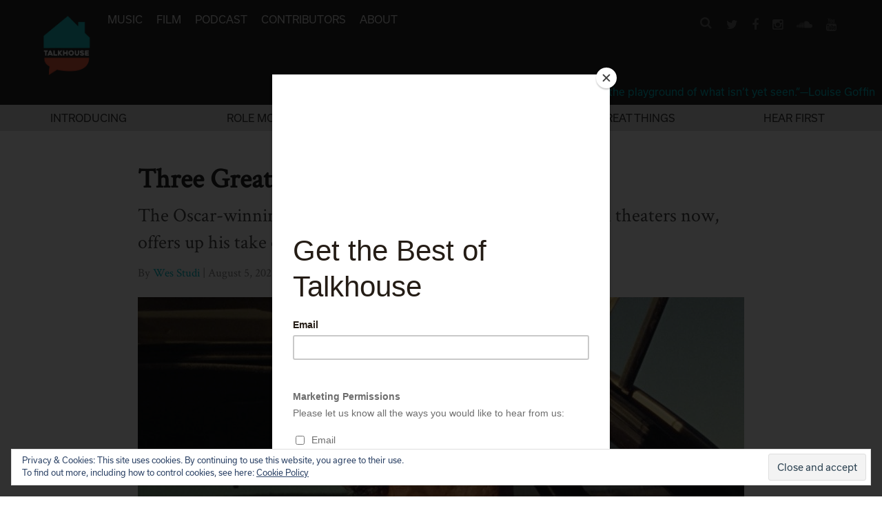

--- FILE ---
content_type: text/html; charset=utf-8
request_url: https://www.google.com/recaptcha/api2/aframe
body_size: 269
content:
<!DOCTYPE HTML><html><head><meta http-equiv="content-type" content="text/html; charset=UTF-8"></head><body><script nonce="ClQ2PzpHV0D4KMw-k5h4uQ">/** Anti-fraud and anti-abuse applications only. See google.com/recaptcha */ try{var clients={'sodar':'https://pagead2.googlesyndication.com/pagead/sodar?'};window.addEventListener("message",function(a){try{if(a.source===window.parent){var b=JSON.parse(a.data);var c=clients[b['id']];if(c){var d=document.createElement('img');d.src=c+b['params']+'&rc='+(localStorage.getItem("rc::a")?sessionStorage.getItem("rc::b"):"");window.document.body.appendChild(d);sessionStorage.setItem("rc::e",parseInt(sessionStorage.getItem("rc::e")||0)+1);localStorage.setItem("rc::h",'1769323357040');}}}catch(b){}});window.parent.postMessage("_grecaptcha_ready", "*");}catch(b){}</script></body></html>